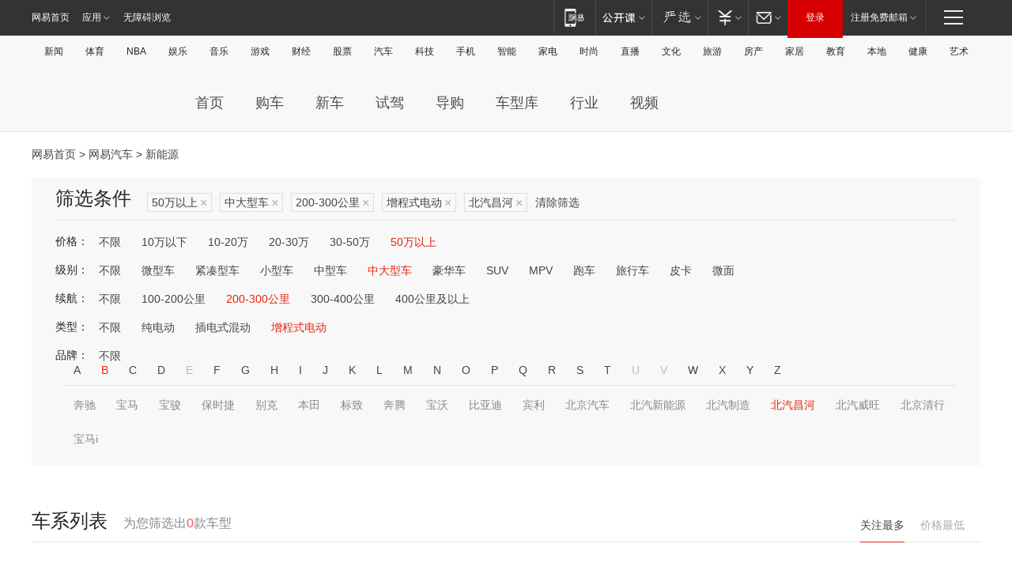

--- FILE ---
content_type: text/html;charset=GBK
request_url: http://product.auto.163.com/search_energy/brandName=1675@duration=200-300@energy=zcse@price=above50@type=large/
body_size: 14184
content:
<!DOCTYPE HTML>
<!--[if IE 6 ]> <html id="ne_wrap" class="ne_ua_ie6 ne_ua_ielte8"> <![endif]-->
<!--[if IE 7 ]> <html id="ne_wrap" class="ne_ua_ie7 ne_ua_ielte8"> <![endif]-->
<!--[if IE 8 ]> <html id="ne_wrap" class="ne_ua_ie8 ne_ua_ielte8"> <![endif]-->
<!--[if IE 9 ]> <html id="ne_wrap" class="ne_ua_ie9"> <![endif]-->
<!--[if (gte IE 10)|!(IE)]><!--> <html id="ne_wrap"> <!--<![endif]-->
<head>
    <meta charset="gbk">
    <title>新能源_网易汽车</title>
    <link rel="dns-prefetch" href="//static.ws.126.net">
    <meta name="keywords" content="汽车,汽车网,买车,购车,评测,导购,报价,对比,口碑,汽车报价,国产汽车,大众汽车,丰田汽车,本田汽车,日产汽车," />
    <meta name="description" content="网易汽车_易乐车生活:为您提供最新最全汽车导购,汽车报价,汽车图片,汽车行情,汽车试驾,汽车评测,是服务于购车人群的汽车资讯门户" />
    <script>!function(){window.isNs9=document.documentElement.className.indexOf('ns9')!=-1,nsClsName=' ns12';if(isNs9){return};if(/\?narrow/.test(location.search)||screen.width/10<128&&document.documentElement.clientWidth==screen.width){isNs9=true;nsClsName=' ns9';}document.documentElement.className+=nsClsName;}()</script>
<link href="https://static.ws.126.net/163/f2e/auto/auto.base.2021.css?v7" rel="stylesheet" />
<script src="//static.ws.126.net/163/frontend/libs/antanalysis.min.js"></script>
<script src="//static.ws.126.net/163/frontend/antnest/NTM-3LSDEVVJ-1.js" async="async"></script>
<script src="//static.ws.126.net/f2e/lib/js/ne.js"></script>
<script src="//static.ws.126.net/cnews/js/ntes_jslib_1.x.js" charset="gb2312"></script>
<link href="//static.ws.126.net/163/f2e/auto/product_pc/elec_search//static/css/elec_search.css?ipzgcq" rel="stylesheet"/>
</head>
<body>
<!-- 公共黑色顶部 -->
<!-- /special/ntes_common_model/nte_commonnav2019.html -->



<link rel="stylesheet" href="https://static.ws.126.net/163/f2e/commonnav2019/css/commonnav_headcss-fad753559b.css"/>
<!-- urs -->
<script _keep="true" src="https://urswebzj.nosdn.127.net/webzj_cdn101/message.js" type="text/javascript"></script>
<div class="ntes_nav_wrap" id="js_N_NTES_wrap">
  <div class="ntes-nav" id="js_N_nav">
    <div class="ntes-nav-main clearfix">
            <div class="c-fl" id="js_N_nav_left">
        <a class="ntes-nav-index-title ntes-nav-entry-wide c-fl" href="https://www.163.com/" title="网易首页">网易首页</a>
        <!-- 应用 -->
        <div class="js_N_navSelect ntes-nav-select ntes-nav-select-wide ntes-nav-app  c-fl">
          <a href="https://www.163.com/#f=topnav" class="ntes-nav-select-title ntes-nav-entry-bgblack JS_NTES_LOG_FE">应用
            <em class="ntes-nav-select-arr"></em>
          </a>
          <div class="ntes-nav-select-pop">
            <ul class="ntes-nav-select-list clearfix">
              <li>
                <a href="https://m.163.com/newsapp/#f=topnav">
                  <span>
                    <em class="ntes-nav-app-newsapp">网易新闻</em>
                  </span>
                </a>
              </li>
              <li>
                <a href="https://open.163.com/#f=topnav">
                  <span>
                    <em class="ntes-nav-app-open">网易公开课</em>
                  </span>
                </a>
              </li>
              <li>
                <a href="https://daxue.163.com/offline/download.html">
                  <span>
                    <em class="ntes-nav-app-gaokaozhiyuan">网易高考智愿</em>
                  </span>
                </a>
              </li>
              <li>
                <a href="https://hongcai.163.com/?from=pcsy-button">
                  <span>
                    <em class="ntes-nav-app-hongcai">网易红彩</em>
                  </span>
                </a>
              </li>
              <li>
                <a href="https://u.163.com/aosoutbdbd8">
                  <span>
                    <em class="ntes-nav-app-yanxuan">网易严选</em>
                  </span>
                </a>
              </li>
              <li>
                <a href="https://mail.163.com/client/dl.html?from=mail46">
                  <span>
                    <em class="ntes-nav-app-mail">邮箱大师</em>
                  </span>
                </a>
              </li>
              <li class="last">
                <a href="https://study.163.com/client/download.htm?from=163app&utm_source=163.com&utm_medium=web_app&utm_campaign=business">
                  <span>
                    <em class="ntes-nav-app-study">网易云课堂</em>
                  </span>
                </a>
              </li>
            </ul>
          </div>
        </div>
      </div>
      <div class="c-fr">
        <!-- 片段开始 -->
        <div class="ntes-nav-quick-navigation">
          <a rel="noreferrer"class="ntes-nav-quick-navigation-btn" id="js_N_ntes_nav_quick_navigation_btn" target="_self">
            <em>快速导航
              <span class="menu1"></span>
              <span class="menu2"></span>
              <span class="menu3"></span>
            </em>
          </a>
          <div class="ntes-quicknav-pop" id="js_N_ntes_quicknav_pop">
            <div class="ntes-quicknav-list">
              <div class="ntes-quicknav-content">
                <ul class="ntes-quicknav-column ntes-quicknav-column-1">
                  <li>
                    <h3>
                      <a href="https://news.163.com">新闻</a>
                    </h3>
                  </li>
                  <li>
                    <a href="https://news.163.com/domestic">国内</a>
                  </li>
                  <li>
                    <a href="https://news.163.com/world">国际</a>
                  </li>
                  <li>
                    <a href="https://view.163.com">评论</a>
                  </li>
                  <li>
                    <a href="https://war.163.com">军事</a>
                  </li>
                  <li>
                    <a href="https://news.163.com/special/wangsansanhome/">王三三</a>
                  </li>
                </ul>
                <ul class="ntes-quicknav-column ntes-quicknav-column-2">
                  <li>
                    <h3>
                      <a href="https://sports.163.com">体育</a>
                    </h3>
                  </li>
                  <li>
                    <a href="https://sports.163.com/nba">NBA</a>
                  </li>
                  <li>
                    <a href="https://sports.163.com/cba">CBA</a>
                  </li>
                  <li>
                    <a href="https://sports.163.com/allsports">综合</a>
                  </li>
                  <li>
                    <a href="https://sports.163.com/zc">中超</a>
                  </li>
                  <li>
                    <a href="https://sports.163.com/world">国际足球</a>
                  </li>
                  <li>
                    <a href="https://sports.163.com/yc">英超</a>
                  </li>
                  <li>
                    <a href="https://sports.163.com/xj">西甲</a>
                  </li>
                  <li>
                    <a href="https://sports.163.com/yj">意甲</a>
                  </li>
                </ul>
                <ul class="ntes-quicknav-column ntes-quicknav-column-3">
                  <li>
                    <h3>
                      <a href="https://ent.163.com">娱乐</a>
                    </h3>
                  </li>
                  <li>
                    <a href="https://ent.163.com/star">明星</a>
                  </li>
                  <li>
                    <a href="https://ent.163.com/photo">图片</a>
                  </li>
                  <li>
                    <a href="https://ent.163.com/movie">电影</a>
                  </li>
                  <li>
                    <a href="https://ent.163.com/tv">电视</a>
                  </li>
                  <li>
                    <a href="https://ent.163.com/music">音乐</a>
                  </li>
                  <li>
                    <a href="https://ent.163.com/special/gsbjb/">稿事编辑部</a>
                  </li>
                  <li>
                    <a href="https://ent.163.com/special/focus_ent/">娱乐FOCUS</a>
                  </li>
                </ul>
                <ul class="ntes-quicknav-column ntes-quicknav-column-4">
                  <li>
                    <h3>
                      <a href="https://money.163.com">财经</a>
                    </h3>
                  </li>
                  <li>
                    <a href="https://money.163.com/stock">股票</a>
                  </li>
                  <li>
                    <a href="http://quotes.money.163.com/stock">行情</a>
                  </li>
                  <li>
                    <a href="https://money.163.com/ipo">新股</a>
                  </li>
                  <li>
                    <a href="https://money.163.com/finance">金融</a>
                  </li>
                  <li>
                    <a href="https://money.163.com/fund">基金</a>
                  </li>
                  <li>
                    <a href="https://biz.163.com">商业</a>
                  </li>
                  <li>
                    <a href="https://money.163.com/licai">理财</a>
                  </li>
                </ul>
                <ul class="ntes-quicknav-column ntes-quicknav-column-5">
                  <li>
                    <h3>
                      <a href="https://auto.163.com">汽车</a>
                    </h3>
                  </li>
                  <li>
                    <a href="https://auto.163.com/buy">购车</a>
                  </li>
                  <li>
                    <a href="https://auto.163.com/depreciate">行情</a>
                  </li>
                  <li>
                    <a href="http://product.auto.163.com">车型库</a>
                  </li>
                  <li>
                    <a href="https://auto.163.com/elec">新能源</a>
                  </li>
                  <li>
                    <a href="https://auto.163.com/news">行业</a>
                  </li>
                </ul>
                <ul class="ntes-quicknav-column ntes-quicknav-column-6">
                  <li>
                    <h3>
                      <a href="https://tech.163.com">科技</a>
                    </h3>
                  </li>
                  <li>
                    <a href="https://tech.163.com/telecom/">通信</a>
                  </li>
                  <li>
                    <a href="https://tech.163.com/it">IT</a>
                  </li>
                  <li>
                    <a href="https://tech.163.com/internet">互联网</a>
                  </li>
                  <li>
                    <a href="https://tech.163.com/special/chzt">特别策划</a>
                  </li>
                  <li>
                    <a href="https://tech.163.com/smart/">网易智能</a>
                  </li>
                  <li>
                    <a href="https://hea.163.com/">家电</a>
                  </li>
                </ul>
                <ul class="ntes-quicknav-column ntes-quicknav-column-7">
                  <li>
                    <h3>
                      <a href="https://fashion.163.com">时尚</a>
                    </h3>
                  </li>
                  <li>
                    <a href="https://baby.163.com">亲子</a>
                  </li>
                  <li>
                    <a href="https://fashion.163.com/art">艺术</a>
                  </li>
                </ul>
                <ul class="ntes-quicknav-column ntes-quicknav-column-8">
                  <li>
                    <h3>
                      <a href="https://mobile.163.com">手机</a>
                      <span>/</span>
                      <a href="https://digi.163.com/">数码</a>
                    </h3>
                  </li>
                  <li>
                    <a href="https://tech.163.com/special/ydhlw">移动互联网</a>
                  </li>
                  <li>
                    <a href="https://mobile.163.com/special/jqkj_list/">惊奇科技</a>
                  </li>
                  <li>
                    <a href="https://mobile.163.com/special/cpshi_list/">易评机</a>
                  </li>
                </ul>
                <ul class="ntes-quicknav-column ntes-quicknav-column-9">
                  <li>
                    <h3>
                      <a href="https://house.163.com">房产</a>
                      <span>/</span>
                      <a href="https://home.163.com">家居</a>
                    </h3>
                  </li>
                  <li>
                    <a href="https://bj.house.163.com">北京房产</a>
                  </li>
                  <li>
                    <a href="https://sh.house.163.com">上海房产</a>
                  </li>
                  <li>
                    <a href="https://gz.house.163.com">广州房产</a>
                  </li>
                  <li>
                    <a href="https://house.163.com/city">全部分站</a>
                  </li>
                  <li>
                    <a href="https://xf.house.163.com">楼盘库</a>
                  </li>
                  <li>
                    <a href="https://home.163.com/jiaju/">家具</a>
                  </li>
                  <li>
                    <a href="https://home.163.com/weiyu/">卫浴</a>
                  </li>
                </ul>
                <ul class="ntes-quicknav-column ntes-quicknav-column-10">
                  <li>
                    <h3>
                      <a href="https://travel.163.com">旅游</a>
                    </h3>
                  </li>
                  <li>
                    <a href="https://travel.163.com/outdoor">自驾露营</a>
                  </li>
                  <li>
                    <a href="https://travel.163.com/food">美食</a>
                  </li>
                </ul>
                <ul class="ntes-quicknav-column ntes-quicknav-column-11">
                  <li>
                    <h3>
                      <a href="https://edu.163.com">教育</a>
                    </h3>
                  </li>
                  <li>
                    <a href="https://edu.163.com/yimin">移民</a>
                  </li>
                  <li>
                    <a href="https://edu.163.com/liuxue">留学</a>
                  </li>
                  <li>
                    <a href="https://edu.163.com/en">外语</a>
                  </li>
                  <li>
                    <a href="https://edu.163.com/gaokao">高考</a>
                  </li>
                </ul>
                <div class="ntes-nav-sitemap">
                  <a href="https://sitemap.163.com/">
                    <i></i>查看网易地图</a>
                </div>
              </div>
            </div>
          </div>
        </div>
        <div class="c-fr">
          <div class="c-fl" id="js_N_navLoginBefore">
            <div id="js_N_navHighlight" class="js_loginframe ntes-nav-login ntes-nav-login-normal">
              <a href="https://reg.163.com/" class="ntes-nav-login-title" id="js_N_nav_login_title">登录</a>
              <div class="ntes-nav-loginframe-pop" id="js_N_login_wrap">
                <!--加载登陆组件-->
              </div>
            </div>
            <div class="js_N_navSelect ntes-nav-select ntes-nav-select-wide  JS_NTES_LOG_FE c-fl">
              <a class="ntes-nav-select-title ntes-nav-select-title-register" href="https://mail.163.com/register/index.htm?from=163navi&regPage=163">注册免费邮箱
                <em class="ntes-nav-select-arr"></em>
              </a>
              <div class="ntes-nav-select-pop">
                <ul class="ntes-nav-select-list clearfix" style="width:210px;">
                  <li>
                    <a href="https://reg1.vip.163.com/newReg1/reg?from=new_topnav&utm_source=new_topnav">
                      <span style="width:190px;">注册VIP邮箱（特权邮箱，付费）</span>
                    </a>
                  </li>
                  <li class="last JS_NTES_LOG_FE">
                    <a href="https://mail.163.com/client/dl.html?from=mail46">
                      <span style="width:190px;">免费下载网易官方手机邮箱应用</span>
                    </a>
                  </li>
                </ul>
              </div>
            </div>
          </div>
          <div class="c-fl" id="js_N_navLoginAfter" style="display:none">
            <div id="js_N_logined_warp" class="js_N_navSelect ntes-nav-select ntes-nav-logined JS_NTES_LOG_FE">
              <a class="ntes-nav-select-title ntes-nav-logined-userinfo">
                <span id="js_N_navUsername" class="ntes-nav-logined-username"></span>
                <em class="ntes-nav-select-arr"></em>
              </a>
              <div id="js_login_suggest_wrap" class="ntes-nav-select-pop">
                <ul id="js_logined_suggest" class="ntes-nav-select-list clearfix"></ul>
              </div>
            </div>
            <a class="ntes-nav-entry-wide c-fl" target="_self" id="js_N_navLogout">安全退出</a>
          </div>
        </div>
        <ul class="ntes-nav-inside">
          <li>
            <div class="js_N_navSelect ntes-nav-select c-fl">
              <a href="https://www.163.com/newsapp/#f=163nav" class="ntes-nav-mobile-title ntes-nav-entry-bgblack">
                <em class="ntes-nav-entry-mobile">移动端</em>
              </a>
              <div class="qrcode-img">
                <a href="https://www.163.com/newsapp/#f=163nav">
                  <img src="//static.ws.126.net/f2e/include/common_nav/images/topapp.jpg">
                </a>
              </div>
            </div>
          </li>
          <li>
            <div class="js_N_navSelect ntes-nav-select c-fl">
              <a id="js_love_url" href="https://open.163.com/#ftopnav0" class="ntes-nav-select-title ntes-nav-select-title-huatian ntes-nav-entry-bgblack">
                <em class="ntes-nav-entry-huatian">网易公开课</em>
                <em class="ntes-nav-select-arr"></em>
                <span class="ntes-nav-msg">
                  <em class="ntes-nav-msg-num"></em>
                </span>
              </a>
              <div class="ntes-nav-select-pop ntes-nav-select-pop-huatian">
                <ul class="ntes-nav-select-list clearfix">
                  <li>
                    <a href="https://open.163.com/ted/#ftopnav1">
                      <span>TED</span>
                    </a>
                  </li>
                  <li>
                    <a href="https://open.163.com/cuvocw/#ftopnav2">
                      <span>中国大学视频公开课</span>
                    </a>
                  </li>
                  <li>
                    <a href="https://open.163.com/ocw/#ftopnav3">
                      <span>国际名校公开课</span>
                    </a>
                  </li>
                  <li>
                    <a href="https://open.163.com/appreciation/#ftopnav4">
                      <span>赏课·纪录片</span>
                    </a>
                  </li>
                  <li>
                    <a href="https://vip.open.163.com/#ftopnav5">
                      <span>付费精品课程</span>
                    </a>
                  </li>
                  <li>
                    <a href="https://open.163.com/special/School/beida.html#ftopnav6">
                      <span>北京大学公开课</span>
                    </a>
                  </li>
                  <li class="last">
                    <a href="https://open.163.com/newview/movie/courseintro?newurl=ME7HSJR07#ftopnav7">
                      <span>英语课程学习</span>
                    </a>
                  </li>
                </ul>
              </div>
            </div>
          </li>
          <li>
            <div class="js_N_navSelect ntes-nav-select c-fl">
              <a id="js_lofter_icon_url" href="https://you.163.com/?from=web_fc_menhu_xinrukou_1" class="ntes-nav-select-title ntes-nav-select-title-lofter ntes-nav-entry-bgblack">
                <em class="ntes-nav-entry-lofter">网易严选</em>
                <em class="ntes-nav-select-arr"></em>
                <span class="ntes-nav-msg" id="js_N_navLofterMsg">
                  <em class="ntes-nav-msg-num"></em>
                </span>
              </a>
              <div class="ntes-nav-select-pop ntes-nav-select-pop-lofter">
                <ul id="js_lofter_pop_url" class="ntes-nav-select-list clearfix">
                  <li>
                    <a href="https://act.you.163.com/act/pub/ABuyLQKNmKmK.html?from=out_ynzy_xinrukou_2">
                      <span>新人特价</span>
                    </a>
                  </li>
                  <li>
                    <a href="https://you.163.com/topic/v1/pub/Pew1KBH9Au.html?from=out_ynzy_xinrukou_3">
                      <span>9.9专区</span>
                    </a>
                  </li>
                  <li>
                    <a href="https://you.163.com/item/newItemRank?from=out_ynzy_xinrukou_4">
                      <span>新品热卖</span>
                    </a>
                  </li>
                  <li>
                    <a href="https://you.163.com/item/recommend?from=out_ynzy_xinrukou_5">
                      <span>人气好物</span>
                    </a>
                  </li>
                  <li>
                    <a href="https://you.163.com/item/list?categoryId=1005000&from=out_ynzy_xinrukou_7">
                      <span>居家生活</span>
                    </a>
                  </li>
                  <li>
                    <a href="https://you.163.com/item/list?categoryId=1010000&from=out_ynzy_xinrukou_8">
                      <span>服饰鞋包</span>
                    </a>
                  </li>
                  <li>
                    <a href="https://you.163.com/item/list?categoryId=1011000&from=out_ynzy_xinrukou_9">
                      <span>母婴亲子</span>
                    </a>
                  </li>
                  <li class="last">
                    <a href="https://you.163.com/item/list?categoryId=1005002&from=out_ynzy_xinrukou_10">
                      <span>美食酒水</span>
                    </a>
                  </li>
                </ul>
              </div>
            </div>
          </li>
          <li>
            <div class="js_N_navSelect ntes-nav-select c-fl">
              <a href="https://ecard.163.com/" class="ntes-nav-select-title
        ntes-nav-select-title-money ntes-nav-entry-bgblack">
                <em class="ntes-nav-entry-money">支付</em>
                <em class="ntes-nav-select-arr"></em>
              </a>
              <div class="ntes-nav-select-pop ntes-nav-select-pop-temp">
                <ul class="ntes-nav-select-list clearfix">
                  <li>
                    <a href="https://ecard.163.com/#f=topnav">
                      <span>一卡通充值</span>
                    </a>
                  </li>
                  <li>
                    <a href="https://ecard.163.com/script/index#f=topnav">
                      <span>一卡通购买</span>
                    </a>
                  </li>
                  <li>
                    <a href="https://epay.163.com/">
                      <span>我的网易支付</span>
                    </a>
                  </li>
                  <li>
                    <a href="https://3c.163.com/?from=wangyimenhu16">
                      <span>网易智造</span>
                    </a>
                  </li>
                  <li class="last">
                    <a href="https://globalpay.163.com/home">
                      <span>网易跨境支付</span>
                    </a>
                  </li>
                </ul>
              </div>
            </div>
          </li>
          <li>
            <div class="js_N_navSelect ntes-nav-select c-fl">
              <a id="js_mail_url" rel="noreferrer"class="ntes-nav-select-title
        ntes-nav-select-title-mail ntes-nav-entry-bgblack">
                <em class="ntes-nav-entry-mail">邮箱</em>
                <em class="ntes-nav-select-arr"></em>
                <span class="ntes-nav-msg" id="js_N_navMailMsg">
                  <em class="ntes-nav-msg-num" id="js_N_navMailMsgNum"></em>
                </span>
              </a>
              <div class="ntes-nav-select-pop ntes-nav-select-pop-mail">
                <ul class="ntes-nav-select-list clearfix">
                  <li>
                    <a href="https://email.163.com/#f=topnav">
                      <span>免费邮箱</span>
                    </a>
                  </li>
                  <li>
                    <a href="https://vipmail.163.com/#f=topnav">
                      <span>VIP邮箱</span>
                    </a>
                  </li>
                  <li>
                    <a href="https://qiye.163.com/?from=NetEase163top">
                      <span>企业邮箱</span>
                    </a>
                  </li>
                  <li>
                    <a href="https://mail.163.com/register/index.htm?from=ntes_nav&regPage=163">
                      <span>免费注册</span>
                    </a>
                  </li>
                  <li class="last">
                    <a href="https://mail.163.com/dashi/dlpro.html?from=mail46">
                      <span>客户端下载</span>
                    </a>
                  </li>
                </ul>
              </div>
            </div>
          </li>
        </ul>
      </div>
    </div>
  </div>
</div>
<script src="https://static.ws.126.net/163/f2e/commonnav2019/js/commonnav_headjs-d6073b0f5a.js"></script>


<div class="auto_header">
	<div class="container">
		<!-- 公共二级导航 -->
		<!-- /special/ntes_common_model/site_subnav2019.html -->

<div class="N-nav-channel JS_NTES_LOG_FE" data-module-name="xwwzy_11_headdaohang">
    <a class="first" href="https://news.163.com/">新闻</a><a href="https://sports.163.com/">体育</a><a href="https://sports.163.com/nba/">NBA</a><a href="https://ent.163.com/">娱乐</a><a href="https://ent.163.com/music/">音乐</a><a href="https://tech.163.com/game/">游戏</a><a href="https://money.163.com/">财经</a><a href="https://money.163.com/stock/">股票</a><a id="_link_auto" href="https://auto.163.com/">汽车</a><a href="https://tech.163.com/">科技</a><a href="https://mobile.163.com/">手机</a><a href="https://tech.163.com/smart/">智能</a><a href="https://hea.163.com/">家电</a><a href="https://fashion.163.com/">时尚</a><a href="https://v.163.com/">直播</a><a href="https://culture.163.com/">文化</a><a href="https://travel.163.com/">旅游</a><a id="houseUrl" href="https://house.163.com/">房产</a><a href="https://home.163.com/" id="homeUrl">家居</a><a href="https://edu.163.com/">教育</a><a id="_link_game" href="https://news.163.com/">本地</a><a href="https://jiankang.163.com/">健康</a><a class="last" href="https://art.163.com/">艺术</a>
</div>
<!-- 游戏替换为本地，并定向 0310-->
<!-- 配置定向城市 -->
<script type="text/javascript" _keep="true">
var HouseNavBendiTxt = {
    "province": [
        {
            "name": "北京市",
            "shortName": "北京",
            "url":"https://bj.news.163.com/"
        },
        {
            "name": "上海市",
            "shortName": "上海",
            "url":"https://sh.news.163.com/"
        },
        {
            "name": "天津市",
            "shortName": "天津",
            "url":"https://tj.news.163.com/"
        },
        {
            "name": "广东省",
            "shortName": "广东",
            "url":"https://gd.news.163.com/"
        },
        {
            "name": "江苏省",
            "shortName": "江苏",
            "url":"https://js.news.163.com/"
        },
        {
            "name": "浙江省",
            "shortName": "浙江",
            "url":"https://zj.news.163.com/"
        },
        {
            "name": "四川省",
            "shortName": "四川",
            "url":"https://sc.news.163.com/"
        },
        {
            "name": "黑龙江省",
            "shortName": "黑龙江",
            "url":"https://hlj.news.163.com/"
        },
        {
            "name": "吉林省",
            "shortName": "吉林",
            "url":"https://jl.news.163.com/"
        },
        {
            "name": "辽宁省",
            "shortName": "辽宁",
            "url":"https://liaoning.news.163.com/"
        },
        {
            "name": "内蒙古自治区",
            "shortName": "内蒙古",
            "url":"https://hhht.news.163.com/"
        },
        {
            "name": "河北省",
            "shortName": "河北",
            "url":"https://hebei.news.163.com/"
        },
        {
            "name": "河南省",
            "shortName": "河南",
            "url":"https://henan.163.com/"
        },
        {
            "name": "山东省",
            "shortName": "山东",
            "url":"https://sd.news.163.com/"
        },
        {
            "name": "陕西省",
            "shortName": "陕西",
            "url":"https://shanxi.news.163.com/"
        },
        {
            "name": "甘肃省",
            "shortName": "甘肃",
            "url":"https://gs.news.163.com/"
        },
        {
            "name": "宁夏回族自治区",
            "shortName": "宁夏",
            "url":"https://ningxia.news.163.com/"
        },
        {
            "name": "新疆维吾尔自治区",
            "shortName": "新疆",
            "url":"https://xj.news.163.com/"
        },
        {
            "name": "安徽省",
            "shortName": "安徽",
            "url":"https://ah.news.163.com/"
        },
        {
            "name": "福建省",
            "shortName": "福建",
            "url":"https://fj.news.163.com/"
        },
        {
            "name": "广西壮族自治区",
            "shortName": "广西",
            "url":"https://gx.news.163.com/"
        },
        {
            "name": "重庆市",
            "shortName": "重庆",
            "url":"https://chongqing.163.com/"
        },
        {
            "name": "湖北省",
            "shortName": "湖北",
            "url":"https://hb.news.163.com/"
        },
        {
            "name": "江西省",
            "shortName": "江西",
            "url":"https://jx.news.163.com/"
        },
        {
            "name": "海南省",
            "shortName": "海南",
            "url":"https://hn.news.163.com/"
        },
        {
            "name": "贵州省",
            "shortName": "贵州",
            "url":"https://gz.news.163.com/"
        },
        {
            "name": "云南省",
            "shortName": "云南",
            "url":"https://yn.news.163.com/"
        },
        {
            "name": "山西省",
            "shortName": "山西",
            "url":"https://sx.news.163.com"
        },
        {
            "name": "西藏自治区",
            "shortName": "北京",
            "url":"https://bj.news.163.com/"
        },
        {
            "name": "香港特别行政区",
            "shortName": "广东",
            "url":"https://gd.news.163.com/"
        },
        {
            "name": "澳门特别行政区",
            "shortName": "广东",
            "url":"https://gd.news.163.com/"
        },
        {
            "name": "台湾省",
            "shortName": "广东",
            "url":"https://gd.news.163.com/"
        },
        {
            "name": "天津市",
            "shortName": "北京",
            "url":"https://bj.news.163.com/"
        },
        {
            "name": "青海省",
            "shortName": "北京",
            "url":"https://bj.news.163.com/"
        }
    ],
    "city": [
        {
            "name": "大连市",
            "shortName": "大连",
            "url":"https://dl.news.163.com"
        },
        {
            "name": "青岛市",
            "shortName": "青岛",
            "url":"https://qingdao.news.163.com"
        },
        {
            "name": "宁波市",
            "shortName": "宁波",
            "url":"https://zj.news.163.com/ningbo/"
        },
        {
            "name": "厦门市",
            "shortName": "厦门",
            "url":"https://xiamen.news.163.com"
        },
        {
            "name": "深圳市",
            "shortName": "深圳",
            "url":"https://shenzhen.news.163.com/"
        }
    ],
    "defalt": {
            "name": "",
            "shortName": "本地",
            "url":"https://news.163.com/"
        }
};
</script>
<script type="text/javascript" _keep="true">
            (function(){
                //本地设置定向省份
                function setBendiName(){
                    var js_nav_bendi = document.getElementById("_link_game");
                    var cityname = "";
                    var cityurl = "";
                    var _loc = window.localAddress;
                    if(!js_nav_bendi)
                        return;
                    if(HouseNavBendiTxt.city && _loc){
                        var citylist = HouseNavBendiTxt.city;
                        var localcity = _loc.city;
                        for(var i=0;i<citylist.length;i++){
                            if(citylist[i].name.indexOf(localcity) != -1){
                                cityname = citylist[i].shortName;
                                cityurl = citylist[i].url;
                                break;
                            }
                        }
                    }
                    if(cityname == "" && cityurl == "" && HouseNavBendiTxt.province && _loc){
                        var provincelist = HouseNavBendiTxt.province;
                        var localprovince = _loc.province;
                        for(var i=0;i<provincelist.length;i++){
                            if(provincelist[i].name.indexOf(localprovince) != -1){
                                cityname = provincelist[i].shortName;
                                cityurl = provincelist[i].url;
                                break;
                            }
                        }
                    }
                    if(js_nav_bendi && cityname != "" && cityurl != ""){
                        js_nav_bendi.innerHTML = cityname;
                        js_nav_bendi.href = cityurl;
                    }
                    if(js_nav_bendi && cityname == "" && cityurl == ""){
                        js_nav_bendi.innerHTML = "本地";
                        js_nav_bendi.href = "https://news.163.com";
                    }
                }
                
                if(window.HouseNavBendiTxt && window.NTESCommonNavigator){
                    var utils = NTESCommonNavigator.utils;
                    utils.jsonp("https://ipservice.ws.126.net/locate/api/getLocByIp", {}, function(res){
                        if(res && res.result){
                            window.localAddress = res.result;
                            setBendiName();
                        }
                    });
                }
            })();
        </script>

		<!-- LOGO、搜索 -->
		<!-- <div class="auto-channel clearfix">
			<div class="auto_logo">
				<a href="https://auto.163.com/" title="网易汽车">网易汽车</a>
			</div> -->
			<!--include virtual="/auto_pc_common/auto_search.html" -->
		<!-- </div> -->

		<!-- 频道导航 -->
		<script>var currentNav = '新能源';</script>
		<!-- /special/sp/2016channel_menu.html -->

<div class="auto-nav">
  <div class="auto-logo"><img src="https://fps-pro.ws.126.net/fps-pro/frontends/auto_index_2025/index/images/auto_logo.png" alt="" /></div>
  <ul class="auto-nav-list">
    <li class="nav-item "><a href="https://auto.163.com/">首页</a></li>
    <li class="nav-item "><a href="https://auto.163.com/buy">购车</a></li>
    <li class="nav-item "><a href="https://auto.163.com/newcar">新车</a></li>
    <li class="nav-item "><a href="https://auto.163.com/test">试驾</a></li>
    <li class="nav-item "><a href="https://auto.163.com/guide">导购</a></li>
    <li class="nav-item "><a href="https://product.auto.163.com/#DQ2001">车型库</a></li>
    <li class="nav-item "><a href="https://auto.163.com/news">行业</a></li>
    <li class="nav-item "><a href="https://auto.163.com/video">视频</a></li>
  </ul>
</div>
<style>
  .auto-nav {
    width: 1200px;
    height: 36px;
    margin: 26px auto 18px auto;
  }
  .auto-nav .auto-logo {
    float: left;
    width: 167px;
    height: 36px;
  }
  .auto-nav .auto-logo img {
    background: transparent;
    width: 100%;
    height: 100%;
  }
  .auto-nav .auto-nav-list {
    float: left;
    margin-left: 20px;
  }
  .auto-nav .auto-nav-list .nav-item {
    float: left;
  }
  .auto-nav .auto-nav-list .nav-item a {
    display: block;
    padding: 0 20px;
    font-size: 18px;
    line-height: 36px;
    font-weight: 400;
    color: #4e4e4e;
	text-decoration: none;
  }
  .auto-nav .auto-nav-list .nav-item:hover a {
    background-color: #eee;
  }
  .auto-nav .auto-nav-list .nav-item.active a {
    color: #e10000;
  }
  .auto-nav .auto-nav-list .nav-item a.active {
    color: #e10000;
  }
</style>

<script>
	(function($){
		if($==undefined) return;
		var curNav = window['currentNav'];
		var tagA = $('.auto-nav .nav-item a');

		for (var i = 0; i < tagA.length; i++) {
			if(tagA[i].hostname=='auto.163.com') continue;
			if(curNav){
				if(tagA[i].innerHTML==curNav){
					$(tagA[i]).addClass('active');
					break;
				}
				continue;
			}
			if(tagA[i].hostname==location.hostname && location.pathname.indexOf(tagA[i].pathname)!=-1){
				$(tagA[i]).addClass('active');
				break;
			}
		}
	})(window['jQuery']||window['NE']);
</script>
	</div>
</div>

<div class="container clearfix">
    <!--  -->

    <!-- 面包屑 -->
    <div class="auto-cur-location">
        <a href="https://www.163.com/" title="网易首页">网易首页</a> &gt;
        <a href="https://auto.163.com/" title="网易汽车">网易汽车</a> &gt; 新能源
    </div>

    <!-- 筛选条件 -->
	<div class="search-box">
    <div class="hd">
        <p class="c-t">筛选条件</p>
        <div class="c-tag">
            <dl>
                                 <dd class="clearfix">                      
                                                    <a href="/search_energy/brandName=1675@duration=200-300@energy=zcse@type=large/">50万以上<span>×</span></a>
                                                    <a href="/search_energy/brandName=1675@duration=200-300@energy=zcse@price=above50/">中大型车<span>×</span></a>
                                                    <a href="/search_energy/brandName=1675@energy=zcse@price=above50@type=large/">200-300公里<span>×</span></a>
                                                    <a href="/search_energy/brandName=1675@duration=200-300@price=above50@type=large/">增程式电动<span>×</span></a>
                                                    <a href="/search_energy/duration=200-300@energy=zcse@price=above50@type=large/">北汽昌河<span>×</span></a>
                                                <a class="empty" href="/search_energy/">清除筛选</a>
                 </dd>
                            </dl>
        </div>

        
    </div>

    <!-- 列表 -->
    <div class="bd j-search-bd">
        <input type="hidden" value="above50" id="j-search-price">
        <input type="hidden" value="large" id="j-search-type">
        <input type="hidden" value="200-300" id="j-search-duration">        
        <input type="hidden" value="zcse" id="j-search-energy">
        <input type="hidden" value="1675" id="j-search-brandName">
                        <dl>
            <dt>价格：</dt>
            <dd class="clearfix">            	
                            <a href="/search_energy/brandName=1675@duration=200-300@energy=zcse@type=large/" >不限</a>
                            <a href="/search_energy/brandName=1675@duration=200-300@energy=zcse@price=below10@type=large/" >10万以下</a>
                            <a href="/search_energy/brandName=1675@duration=200-300@energy=zcse@price=10-20@type=large/" >10-20万</a>
                            <a href="/search_energy/brandName=1675@duration=200-300@energy=zcse@price=20-30@type=large/" >20-30万</a>
                            <a href="/search_energy/brandName=1675@duration=200-300@energy=zcse@price=30-50@type=large/" >30-50万</a>
                            <a href="/search_energy/brandName=1675@duration=200-300@energy=zcse@price=above50@type=large/" class="active">50万以上</a>
                        </dd>
        </dl>
                              <dl>
            <dt>级别：</dt>
            <dd class="clearfix">            	
                            <a href="/search_energy/brandName=1675@duration=200-300@energy=zcse@price=above50/" >不限</a>
                            <a href="/search_energy/brandName=1675@duration=200-300@energy=zcse@price=above50@type=mini/" >微型车</a>
                            <a href="/search_energy/brandName=1675@duration=200-300@energy=zcse@price=above50@type=compact/" >紧凑型车</a>
                            <a href="/search_energy/brandName=1675@duration=200-300@energy=zcse@price=above50@type=smart/" >小型车</a>
                            <a href="/search_energy/brandName=1675@duration=200-300@energy=zcse@price=above50@type=middle/" >中型车</a>
                            <a href="/search_energy/brandName=1675@duration=200-300@energy=zcse@price=above50@type=large/" class="active">中大型车</a>
                            <a href="/search_energy/brandName=1675@duration=200-300@energy=zcse@price=above50@type=luxury/" >豪华车</a>
                            <a href="/search_energy/brandName=1675@duration=200-300@energy=zcse@price=above50@type=suv/" >SUV</a>
                            <a href="/search_energy/brandName=1675@duration=200-300@energy=zcse@price=above50@type=mpv/" >MPV</a>
                            <a href="/search_energy/brandName=1675@duration=200-300@energy=zcse@price=above50@type=race/" >跑车</a>
                            <a href="/search_energy/brandName=1675@duration=200-300@energy=zcse@price=above50@type=trav/" >旅行车</a>
                            <a href="/search_energy/brandName=1675@duration=200-300@energy=zcse@price=above50@type=pcar/" >皮卡</a>
                            <a href="/search_energy/brandName=1675@duration=200-300@energy=zcse@price=above50@type=mb/" >微面</a>
                        </dd>
        </dl>
                              <dl>
            <dt>续航：</dt>
            <dd class="clearfix">            	
                            <a href="/search_energy/brandName=1675@energy=zcse@price=above50@type=large/" >不限</a>
                            <a href="/search_energy/brandName=1675@duration=100-200@energy=zcse@price=above50@type=large/" >100-200公里</a>
                            <a href="/search_energy/brandName=1675@duration=200-300@energy=zcse@price=above50@type=large/" class="active">200-300公里</a>
                            <a href="/search_energy/brandName=1675@duration=300-400@energy=zcse@price=above50@type=large/" >300-400公里</a>
                            <a href="/search_energy/brandName=1675@duration=above400@energy=zcse@price=above50@type=large/" >400公里及以上</a>
                        </dd>
        </dl>
                              <dl>
            <dt>类型：</dt>
            <dd class="clearfix">            	
                            <a href="/search_energy/brandName=1675@duration=200-300@price=above50@type=large/" >不限</a>
                            <a href="/search_energy/brandName=1675@duration=200-300@energy=electric@price=above50@type=large/" >纯电动</a>
                            <a href="/search_energy/brandName=1675@duration=200-300@energy=plugh@price=above50@type=large/" >插电式混动</a>
                            <a href="/search_energy/brandName=1675@duration=200-300@energy=zcse@price=above50@type=large/" class="active">增程式电动</a>
                        </dd>
        </dl>
                              <dl>
            <dt>品牌：</dt>
            <dd class="clearfix">
            	                <a  href="/search_energy/duration=200-300@energy=zcse@price=above50@type=large/" >不限</a>                
                                <div class="a-list">
                    <div class="btn-letter">
                                        <a id="A" >A</a>
                                        <a id="B"                         class="active"
                    >B</a>
                                        <a id="C" >C</a>
                                        <a id="D" >D</a>
                                        <a id="E"                         class="disable"
                    >E</a>
                                        <a id="F" >F</a>
                                        <a id="G" >G</a>
                                        <a id="H" >H</a>
                                        <a id="I" >I</a>
                                        <a id="J" >J</a>
                                        <a id="K" >K</a>
                                        <a id="L" >L</a>
                                        <a id="M" >M</a>
                                        <a id="N" >N</a>
                                        <a id="O" >O</a>
                                        <a id="P" >P</a>
                                        <a id="Q" >Q</a>
                                        <a id="R" >R</a>
                                        <a id="S" >S</a>
                                        <a id="T" >T</a>
                                        <a id="U"                         class="disable"
                    >U</a>
                                        <a id="V"                         class="disable"
                    >V</a>
                                        <a id="W" >W</a>
                                        <a id="X" >X</a>
                                        <a id="Y" >Y</a>
                                        <a id="Z" >Z</a>
                                        </div>                                    
                    <div class="letter-cont">
                                                                        	<div class="item">
                                                                             <a href="/search_energy/brandName=20256@duration=200-300@energy=zcse@price=above50@type=large/" >AITO</a>                             
                                                     <a href="/search_energy/brandName=1685@duration=200-300@energy=zcse@price=above50@type=large/" >奥迪</a>                             
                                                     <a href="/search_energy/brandName=19021@duration=200-300@energy=zcse@price=above50@type=large/" >埃安</a>                             
                                                     <a href="/search_energy/brandName=19106@duration=200-300@energy=zcse@price=above50@type=large/" >爱驰</a>                             
                                                     <a href="/search_energy/brandName=20277@duration=200-300@energy=zcse@price=above50@type=large/" >阿维塔</a>                             
                                                     <a href="/search_energy/brandName=1684@duration=200-300@energy=zcse@price=above50@type=large/" >阿斯顿·马丁</a>                             
                                                     <a href="/search_energy/brandName=18719@duration=200-300@energy=zcse@price=above50@type=large/" >ARCFOX极狐</a>                             
                                                     <a href="/search_energy/brandName=18791@duration=200-300@energy=zcse@price=above50@type=large/" >艾康尼克</a>                             
                                                </div>                         
                                                                        	<div class="item current">
                                                                             <a href="/search_energy/brandName=1694@duration=200-300@energy=zcse@price=above50@type=large/" >奔驰</a>                             
                                                     <a href="/search_energy/brandName=1686@duration=200-300@energy=zcse@price=above50@type=large/" >宝马</a>                             
                                                     <a href="/search_energy/brandName=15231@duration=200-300@energy=zcse@price=above50@type=large/" >宝骏</a>                             
                                                     <a href="/search_energy/brandName=1693@duration=200-300@energy=zcse@price=above50@type=large/" >保时捷</a>                             
                                                     <a href="/search_energy/brandName=1690@duration=200-300@energy=zcse@price=above50@type=large/" >别克</a>                             
                                                     <a href="/search_energy/brandName=1688@duration=200-300@energy=zcse@price=above50@type=large/" >本田</a>                             
                                                     <a href="/search_energy/brandName=1689@duration=200-300@energy=zcse@price=above50@type=large/" >标致</a>                             
                                                     <a href="/search_energy/brandName=1687@duration=200-300@energy=zcse@price=above50@type=large/" >奔腾</a>                             
                                                     <a href="/search_energy/brandName=18326@duration=200-300@energy=zcse@price=above50@type=large/" >宝沃</a>                             
                                                     <a href="/search_energy/brandName=1654@duration=200-300@energy=zcse@price=above50@type=large/" >比亚迪</a>                             
                                                     <a href="/search_energy/brandName=1691@duration=200-300@energy=zcse@price=above50@type=large/" >宾利</a>                             
                                                     <a href="/search_energy/brandName=16890@duration=200-300@energy=zcse@price=above50@type=large/" >北京汽车</a>                             
                                                     <a href="/search_energy/brandName=17951@duration=200-300@energy=zcse@price=above50@type=large/" >北汽新能源</a>                             
                                                     <a href="/search_energy/brandName=10096@duration=200-300@energy=zcse@price=above50@type=large/" >北汽制造</a>                             
                                                     <a href="/search_energy/brandName=1675@duration=200-300@energy=zcse@price=above50@type=large/" class="active">北汽昌河</a>                             
                                                     <a href="/search_energy/brandName=16329@duration=200-300@energy=zcse@price=above50@type=large/" >北汽威旺</a>                             
                                                     <a href="/search_energy/brandName=19258@duration=200-300@energy=zcse@price=above50@type=large/" >北京清行</a>                             
                                                     <a href="/search_energy/brandName=16301@duration=200-300@energy=zcse@price=above50@type=large/" >宝马i</a>                             
                                                </div>                         
                                                                        	<div class="item">
                                                                             <a href="/search_energy/brandName=1653@duration=200-300@energy=zcse@price=above50@type=large/" >长城</a>                             
                                                     <a href="/search_energy/brandName=1695@duration=200-300@energy=zcse@price=above50@type=large/" >长安</a>                             
                                                     <a href="/search_energy/brandName=20316@duration=200-300@energy=zcse@price=above50@type=large/" >长安深蓝</a>                             
                                                     <a href="/search_energy/brandName=19620@duration=200-300@energy=zcse@price=above50@type=large/" >长安新能源</a>                             
                                                     <a href="/search_energy/brandName=16159@duration=200-300@energy=zcse@price=above50@type=large/" >长安欧尚</a>                             
                                                     <a href="/search_energy/brandName=18849@duration=200-300@energy=zcse@price=above50@type=large/" >长安凯程</a>                             
                                                     <a href="/search_energy/brandName=20092@duration=200-300@energy=zcse@price=above50@type=large/" >创维汽车</a>                             
                                                     <a href="/search_energy/brandName=18057@duration=200-300@energy=zcse@price=above50@type=large/" >成功</a>                             
                                                     <a href="/search_energy/brandName=20494@duration=200-300@energy=zcse@price=above50@type=large/" >长安启源</a>                             
                                                </div>                         
                                                                        	<div class="item">
                                                                             <a href="/search_energy/brandName=16658@duration=200-300@energy=zcse@price=above50@type=large/" >DS</a>                             
                                                     <a href="/search_energy/brandName=1698@duration=200-300@energy=zcse@price=above50@type=large/" >大众</a>                             
                                                     <a href="/search_energy/brandName=1662@duration=200-300@energy=zcse@price=above50@type=large/" >东南</a>                             
                                                     <a href="/search_energy/brandName=1700@duration=200-300@energy=zcse@price=above50@type=large/" >东风</a>                             
                                                     <a href="/search_energy/brandName=16019@duration=200-300@energy=zcse@price=above50@type=large/" >东风日产启辰</a>                             
                                                     <a href="/search_energy/brandName=4888@duration=200-300@energy=zcse@price=above50@type=large/" >东风风神</a>                             
                                                     <a href="/search_energy/brandName=16619@duration=200-300@energy=zcse@price=above50@type=large/" >东风风行</a>                             
                                                     <a href="/search_energy/brandName=18490@duration=200-300@energy=zcse@price=above50@type=large/" >东风风光</a>                             
                                                     <a href="/search_energy/brandName=18217@duration=200-300@energy=zcse@price=above50@type=large/" >东风小康</a>                             
                                                     <a href="/search_energy/brandName=19417@duration=200-300@energy=zcse@price=above50@type=large/" >东风富康</a>                             
                                                     <a href="/search_energy/brandName=20311@duration=200-300@energy=zcse@price=above50@type=large/" >东风纳米</a>                             
                                                     <a href="/search_energy/brandName=20034@duration=200-300@energy=zcse@price=above50@type=large/" >大运汽车</a>                             
                                                     <a href="/search_energy/brandName=20166@duration=200-300@energy=zcse@price=above50@type=large/" >电动屋</a>                             
                                                     <a href="/search_energy/brandName=18961@duration=200-300@energy=zcse@price=above50@type=large/" >电咖</a>                             
                                                     <a href="/search_energy/brandName=19378@duration=200-300@energy=zcse@price=above50@type=large/" >大乘汽车</a>                             
                                                     <a href="/search_energy/brandName=20529@duration=200-300@energy=zcse@price=above50@type=large/" >东风奕派</a>                             
                                                </div>                         
                                                                        	<div class="item">
                                                                        </div>                         
                                                                        	<div class="item">
                                                                             <a href="/search_energy/brandName=1703@duration=200-300@energy=zcse@price=above50@type=large/" >丰田</a>                             
                                                     <a href="/search_energy/brandName=1704@duration=200-300@energy=zcse@price=above50@type=large/" >福特</a>                             
                                                     <a href="/search_energy/brandName=19906@duration=200-300@energy=zcse@price=above50@type=large/" >飞凡汽车</a>                             
                                                     <a href="/search_energy/brandName=1751@duration=200-300@energy=zcse@price=above50@type=large/" >法拉利</a>                             
                                                     <a href="/search_energy/brandName=1705@duration=200-300@energy=zcse@price=above50@type=large/" >福田</a>                             
                                                     <a href="/search_energy/brandName=19793@duration=200-300@energy=zcse@price=above50@type=large/" >睿蓝汽车</a>                             
                                                     <a href="/search_energy/brandName=17379@duration=200-300@energy=zcse@price=above50@type=large/" >福汽启腾</a>                             
                                                     <a href="/search_energy/brandName=20488@duration=200-300@energy=zcse@price=above50@type=large/" >方程豹</a>                             
                                                </div>                         
                                                                        	<div class="item">
                                                                             <a href="/search_energy/brandName=16744@duration=200-300@energy=zcse@price=above50@type=large/" >观致</a>                             
                                                     <a href="/search_energy/brandName=3219@duration=200-300@energy=zcse@price=above50@type=large/" >广汽传祺</a>                             
                                                     <a href="/search_energy/brandName=19119@duration=200-300@energy=zcse@price=above50@type=large/" >广汽集团</a>                             
                                                     <a href="/search_energy/brandName=19669@duration=200-300@energy=zcse@price=above50@type=large/" >高合汽车</a>                             
                                                     <a href="/search_energy/brandName=18978@duration=200-300@energy=zcse@price=above50@type=large/" >国金汽车</a>                             
                                                     <a href="/search_energy/brandName=19536@duration=200-300@energy=zcse@price=above50@type=large/" >国机智骏</a>                             
                                                </div>                         
                                                                        	<div class="item">
                                                                             <a href="/search_energy/brandName=17027@duration=200-300@energy=zcse@price=above50@type=large/" >哈弗</a>                             
                                                     <a href="/search_energy/brandName=1639@duration=200-300@energy=zcse@price=above50@type=large/" >海马</a>                             
                                                     <a href="/search_energy/brandName=1707@duration=200-300@energy=zcse@price=above50@type=large/" >红旗</a>                             
                                                     <a href="/search_energy/brandName=18564@duration=200-300@energy=zcse@price=above50@type=large/" >华泰新能源</a>                             
                                                     <a href="/search_energy/brandName=19623@duration=200-300@energy=zcse@price=above50@type=large/" >合创</a>                             
                                                     <a href="/search_energy/brandName=19844@duration=200-300@energy=zcse@price=above50@type=large/" >恒驰</a>                             
                                                     <a href="/search_energy/brandName=18556@duration=200-300@energy=zcse@price=above50@type=large/" >汉腾汽车</a>                             
                                                     <a href="/search_energy/brandName=19266@duration=200-300@energy=zcse@price=above50@type=large/" >红星汽车</a>                             
                                                     <a href="/search_energy/brandName=17070@duration=200-300@energy=zcse@price=above50@type=large/" >华骐</a>                             
                                                     <a href="/search_energy/brandName=20128@duration=200-300@energy=zcse@price=above50@type=large/" >华晨新日</a>                             
                                                     <a href="/search_energy/brandName=20472@duration=200-300@energy=zcse@price=above50@type=large/" >昊铂</a>                             
                                                     <a href="/search_energy/brandName=19314@duration=200-300@energy=zcse@price=above50@type=large/" >合众新能源</a>                             
                                                </div>                         
                                                                        	<div class="item">
                                                                             <a href="/search_energy/brandName=20546@duration=200-300@energy=zcse@price=above50@type=large/" >iCAR</a>                             
                                                </div>                         
                                                                        	<div class="item">
                                                                             <a href="/search_energy/brandName=1710@duration=200-300@energy=zcse@price=above50@type=large/" >Jeep</a>                             
                                                     <a href="/search_energy/brandName=1666@duration=200-300@energy=zcse@price=above50@type=large/" >吉利</a>                             
                                                     <a href="/search_energy/brandName=19531@duration=200-300@energy=zcse@price=above50@type=large/" >几何</a>                             
                                                     <a href="/search_energy/brandName=20047@duration=200-300@energy=zcse@price=above50@type=large/" >极氪</a>                             
                                                     <a href="/search_energy/brandName=1711@duration=200-300@energy=zcse@price=above50@type=large/" >捷豹</a>                             
                                                     <a href="/search_energy/brandName=19036@duration=200-300@energy=zcse@price=above50@type=large/" >捷途</a>                             
                                                     <a href="/search_energy/brandName=1648@duration=200-300@energy=zcse@price=above50@type=large/" >江淮</a>                             
                                                     <a href="/search_energy/brandName=18833@duration=200-300@energy=zcse@price=above50@type=large/" >奇点</a>                             
                                                     <a href="/search_energy/brandName=1712@duration=200-300@energy=zcse@price=above50@type=large/" >金杯</a>                             
                                                     <a href="/search_energy/brandName=20051@duration=200-300@energy=zcse@price=above50@type=large/" >捷尼赛思</a>                             
                                                     <a href="/search_energy/brandName=1848@duration=200-300@energy=zcse@price=above50@type=large/" >江铃</a>                             
                                                     <a href="/search_energy/brandName=19125@duration=200-300@energy=zcse@price=above50@type=large/" >江铃集团新能源</a>                             
                                                     <a href="/search_energy/brandName=20409@duration=200-300@energy=zcse@price=above50@type=large/" >吉利银河</a>                             
                                                     <a href="/search_energy/brandName=20282@duration=200-300@energy=zcse@price=above50@type=large/" >集度</a>                             
                                                </div>                         
                                                                        	<div class="item">
                                                                             <a href="/search_energy/brandName=1714@duration=200-300@energy=zcse@price=above50@type=large/" >凯迪拉克</a>                             
                                                     <a href="/search_energy/brandName=1716@duration=200-300@energy=zcse@price=above50@type=large/" >克莱斯勒</a>                             
                                                     <a href="/search_energy/brandName=18035@duration=200-300@energy=zcse@price=above50@type=large/" >凯翼</a>                             
                                                     <a href="/search_energy/brandName=1674@duration=200-300@energy=zcse@price=above50@type=large/" >开瑞</a>                             
                                                     <a href="/search_energy/brandName=18319@duration=200-300@energy=zcse@price=above50@type=large/" >卡威</a>                             
                                                </div>                         
                                                                        	<div class="item">
                                                                             <a href="/search_energy/brandName=19304@duration=200-300@energy=zcse@price=above50@type=large/" >LITE</a>                             
                                                     <a href="/search_energy/brandName=19890@duration=200-300@energy=zcse@price=above50@type=large/" >岚图</a>                             
                                                     <a href="/search_energy/brandName=18611@duration=200-300@energy=zcse@price=above50@type=large/" >雷丁</a>                             
                                                     <a href="/search_energy/brandName=1724@duration=200-300@energy=zcse@price=above50@type=large/" >路虎</a>                             
                                                     <a href="/search_energy/brandName=1720@duration=200-300@energy=zcse@price=above50@type=large/" >雷诺</a>                             
                                                     <a href="/search_energy/brandName=1722@duration=200-300@energy=zcse@price=above50@type=large/" >林肯</a>                             
                                                     <a href="/search_energy/brandName=18667@duration=200-300@energy=zcse@price=above50@type=large/" >领克</a>                             
                                                     <a href="/search_energy/brandName=1649@duration=200-300@energy=zcse@price=above50@type=large/" >力帆</a>                             
                                                     <a href="/search_energy/brandName=3435@duration=200-300@energy=zcse@price=above50@type=large/" >理念</a>                             
                                                     <a href="/search_energy/brandName=19399@duration=200-300@energy=zcse@price=above50@type=large/" >理想汽车</a>                             
                                                     <a href="/search_energy/brandName=20481@duration=200-300@energy=zcse@price=above50@type=large/" >雷达</a>                             
                                                     <a href="/search_energy/brandName=1657@duration=200-300@energy=zcse@price=above50@type=large/" >猎豹汽车</a>                             
                                                     <a href="/search_energy/brandName=1719@duration=200-300@energy=zcse@price=above50@type=large/" >雷克萨斯</a>                             
                                                     <a href="/search_energy/brandName=1721@duration=200-300@energy=zcse@price=above50@type=large/" >路特斯</a>                             
                                                     <a href="/search_energy/brandName=19253@duration=200-300@energy=zcse@price=above50@type=large/" >零跑汽车</a>                             
                                                     <a href="/search_energy/brandName=20249@duration=200-300@energy=zcse@price=above50@type=large/" >凌宝汽车</a>                             
                                                     <a href="/search_energy/brandName=19443@duration=200-300@energy=zcse@price=above50@type=large/" >领途汽车</a>                             
                                                     <a href="/search_energy/brandName=17177@duration=200-300@energy=zcse@price=above50@type=large/" >陆地方舟</a>                             
                                                     <a href="/search_energy/brandName=20419@duration=200-300@energy=zcse@price=above50@type=large/" >蓝电品牌</a>                             
                                                     <a href="/search_energy/brandName=20540@duration=200-300@energy=zcse@price=above50@type=large/" >LEVC</a>                             
                                                </div>                         
                                                                        	<div class="item">
                                                                             <a href="/search_energy/brandName=1725@duration=200-300@energy=zcse@price=above50@type=large/" >名爵</a>                             
                                                     <a href="/search_energy/brandName=16422@duration=200-300@energy=zcse@price=above50@type=large/" >迈凯伦</a>                             
                                                     <a href="/search_energy/brandName=20136@duration=200-300@energy=zcse@price=above50@type=large/" >摩登汽车</a>                             
                                                </div>                         
                                                                        	<div class="item">
                                                                             <a href="/search_energy/brandName=19287@duration=200-300@energy=zcse@price=above50@type=large/" >哪吒汽车</a>                             
                                                     <a href="/search_energy/brandName=19318@duration=200-300@energy=zcse@price=above50@type=large/" >NEVS</a>                             
                                                     <a href="/search_energy/brandName=16240@duration=200-300@energy=zcse@price=above50@type=large/" >纳智捷</a>                             
                                                </div>                         
                                                                        	<div class="item">
                                                                             <a href="/search_energy/brandName=19112@duration=200-300@energy=zcse@price=above50@type=large/" >欧拉</a>                             
                                                     <a href="/search_energy/brandName=19323@duration=200-300@energy=zcse@price=above50@type=large/" >欧联汽车</a>                             
                                                </div>                         
                                                                        	<div class="item">
                                                                             <a href="/search_energy/brandName=18982@duration=200-300@energy=zcse@price=above50@type=large/" >Polestar极星</a>                             
                                                     <a href="/search_energy/brandName=20122@duration=200-300@energy=zcse@price=above50@type=large/" >朋克汽车</a>                             
                                                </div>                         
                                                                        	<div class="item">
                                                                             <a href="/search_energy/brandName=1733@duration=200-300@energy=zcse@price=above50@type=large/" >起亚</a>                             
                                                     <a href="/search_energy/brandName=1671@duration=200-300@energy=zcse@price=above50@type=large/" >奇瑞</a>                             
                                                     <a href="/search_energy/brandName=20196@duration=200-300@energy=zcse@price=above50@type=large/" >奇瑞新能源</a>                             
                                                     <a href="/search_energy/brandName=18211@duration=200-300@energy=zcse@price=above50@type=large/" >前途</a>                             
                                                     <a href="/search_energy/brandName=18639@duration=200-300@energy=zcse@price=above50@type=large/" >全球鹰</a>                             
                                                </div>                         
                                                                        	<div class="item">
                                                                             <a href="/search_energy/brandName=1734@duration=200-300@energy=zcse@price=above50@type=large/" >日产</a>                             
                                                     <a href="/search_energy/brandName=1941@duration=200-300@energy=zcse@price=above50@type=large/" >荣威</a>                             
                                                </div>                         
                                                                        	<div class="item">
                                                                             <a href="/search_energy/brandName=1713@duration=200-300@energy=zcse@price=above50@type=large/" >smart</a>                             
                                                     <a href="/search_energy/brandName=1738@duration=200-300@energy=zcse@price=above50@type=large/" >三菱</a>                             
                                                     <a href="/search_energy/brandName=19150@duration=200-300@energy=zcse@price=above50@type=large/" >思皓</a>                             
                                                     <a href="/search_energy/brandName=18625@duration=200-300@energy=zcse@price=above50@type=large/" >斯威汽车</a>                             
                                                     <a href="/search_energy/brandName=20108@duration=200-300@energy=zcse@price=above50@type=large/" >松散机车</a>                             
                                                     <a href="/search_energy/brandName=16565@duration=200-300@energy=zcse@price=above50@type=large/" >上汽MAXUS</a>                             
                                                     <a href="/search_energy/brandName=19080@duration=200-300@energy=zcse@price=above50@type=large/" >SERES赛力斯</a>                             
                                                     <a href="/search_energy/brandName=18410@duration=200-300@energy=zcse@price=above50@type=large/" >赛麟</a>                             
                                                     <a href="/search_energy/brandName=19016@duration=200-300@energy=zcse@price=above50@type=large/" >陕西通家</a>                             
                                                </div>                         
                                                                        	<div class="item">
                                                                             <a href="/search_energy/brandName=20074@duration=200-300@energy=zcse@price=above50@type=large/" >坦克</a>                             
                                                     <a href="/search_energy/brandName=16620@duration=200-300@energy=zcse@price=above50@type=large/" >腾势</a>                             
                                                     <a href="/search_energy/brandName=16983@duration=200-300@energy=zcse@price=above50@type=large/" >特斯拉</a>                             
                                                     <a href="/search_energy/brandName=19412@duration=200-300@energy=zcse@price=above50@type=large/" >天际汽车</a>                             
                                                     <a href="/search_energy/brandName=19796@duration=200-300@energy=zcse@price=above50@type=large/" >天美汽车</a>                             
                                                </div>                         
                                                                        	<div class="item">
                                                                        </div>                         
                                                                        	<div class="item">
                                                                        </div>                         
                                                                        	<div class="item">
                                                                             <a href="/search_energy/brandName=18681@duration=200-300@energy=zcse@price=above50@type=large/" >魏牌</a>                             
                                                     <a href="/search_energy/brandName=18698@duration=200-300@energy=zcse@price=above50@type=large/" >蔚来</a>                             
                                                     <a href="/search_energy/brandName=3365@duration=200-300@energy=zcse@price=above50@type=large/" >五菱</a>                             
                                                     <a href="/search_energy/brandName=1747@duration=200-300@energy=zcse@price=above50@type=large/" >沃尔沃</a>                             
                                                     <a href="/search_energy/brandName=18997@duration=200-300@energy=zcse@price=above50@type=large/" >威马汽车</a>                             
                                                     <a href="/search_energy/brandName=17349@duration=200-300@energy=zcse@price=above50@type=large/" >潍柴英致</a>                             
                                                </div>                         
                                                                        	<div class="item">
                                                                             <a href="/search_energy/brandName=1752@duration=200-300@energy=zcse@price=above50@type=large/" >现代</a>                             
                                                     <a href="/search_energy/brandName=19425@duration=200-300@energy=zcse@price=above50@type=large/" >星途</a>                             
                                                     <a href="/search_energy/brandName=19096@duration=200-300@energy=zcse@price=above50@type=large/" >新特</a>                             
                                                     <a href="/search_energy/brandName=19002@duration=200-300@energy=zcse@price=above50@type=large/" >小鹏汽车</a>                             
                                                     <a href="/search_energy/brandName=1756@duration=200-300@energy=zcse@price=above50@type=large/" >雪铁龙</a>                             
                                                     <a href="/search_energy/brandName=1755@duration=200-300@energy=zcse@price=above50@type=large/" >雪佛兰</a>                             
                                                     <a href="/search_energy/brandName=19302@duration=200-300@energy=zcse@price=above50@type=large/" >鑫源汽车</a>                             
                                                     <a href="/search_energy/brandName=20519@duration=200-300@energy=zcse@price=above50@type=large/" >小米汽车</a>                             
                                                </div>                         
                                                                        	<div class="item">
                                                                             <a href="/search_energy/brandName=20431@duration=200-300@energy=zcse@price=above50@type=large/" >仰望</a>                             
                                                     <a href="/search_energy/brandName=18819@duration=200-300@energy=zcse@price=above50@type=large/" >云度</a>                             
                                                     <a href="/search_energy/brandName=1889@duration=200-300@energy=zcse@price=above50@type=large/" >一汽</a>                             
                                                     <a href="/search_energy/brandName=1696@duration=200-300@energy=zcse@price=above50@type=large/" >野马汽车</a>                             
                                                     <a href="/search_energy/brandName=18930@duration=200-300@energy=zcse@price=above50@type=large/" >裕路汽车</a>                             
                                                     <a href="/search_energy/brandName=18938@duration=200-300@energy=zcse@price=above50@type=large/" >御捷新能源</a>                             
                                                </div>                         
                                                                        	<div class="item">
                                                                             <a href="/search_energy/brandName=1759@duration=200-300@energy=zcse@price=above50@type=large/" >中华</a>                             
                                                     <a href="/search_energy/brandName=1613@duration=200-300@energy=zcse@price=above50@type=large/" >众泰</a>                             
                                                     <a href="/search_energy/brandName=18824@duration=200-300@energy=zcse@price=above50@type=large/" >正道</a>                             
                                                     <a href="/search_energy/brandName=19964@duration=200-300@energy=zcse@price=above50@type=large/" >智己汽车</a>                             
                                                     <a href="/search_energy/brandName=17050@duration=200-300@energy=zcse@price=above50@type=large/" >之诺</a>                             
                                                     <a href="/search_energy/brandName=18243@duration=200-300@energy=zcse@price=above50@type=large/" >知豆</a>                             
                                                     <a href="/search_energy/brandName=20267@duration=200-300@energy=zcse@price=above50@type=large/" >自游家</a>                             
                                                </div>                         
                                            </div>
                </div>
            </dd>
        </dl>
                  </div>
</div>
    <!-- 车系列表 -->
    <div class="hot-search-box mod-product">
        <div class="hd">
            <div class="title">
                <p class="c">车系列表<span>为您筛选出<em>0</em>款车型</span></p>
                <i class="i-line"></i>
                <div class="tab">
                    <i class="line_move"></i>
                    <ul>
                        <li class="active">关注最多</li>
                        <li >价格最低</li>
                    </ul>
                </div>
            </div>
        </div>
        <div class="bd">
            <div class="c-bd">
								                    <div class="item-cont">
                        <div class="j-no-result">哎呀，没找到符合条件的新能源车，换个条件再试试吧~</div>
                    </div>
				            </div>
        </div>
    </div>

</div>
<script id="j-temp-product" type="text/html">
    {{each list value i}}
    <li>
        <p class="photo">
            <a href="/series/{{value.autoid}}.html" target="_blank">
                <img src="{{value.white_photo}}" alt="{{value.name}}" title="{{value.name}}">
            </a>
        </p>
        <p class="title"><a href="/series/{{value.autoid}}.html" data-series-id="{{value.autoid}}" target="_blank">{{value.name}}</a></p>
        <div class="prices">报价：<span><em>{{value.price_min}}万</em>起</span><a target="_blank" href="{{value.xunjia_url}}" class="btn">询底价</a></div>
        <p class="guide">指导价：{{value.price_range}}万</p>
        {{if value.duration_max > 1 }}
        <div class="tips-box">
            <span class="tips tips-xny">{{value.duration_max}}<em>KM</em></span>
        </div>
        {{/if}}
    </li>
    {{/each}}
</script>

<!-- /special/sp/foot_nav2016.html -->
<div class="auto_footer" style="height: 150px;">
      <div class="af_area clearfix">
        <div class="ns_pot_logo">
          <a href="https://auto.163.com" title="网易汽车"></a>
        </div>
        <div class="ns_pot_list">
          <h4><a href="https://auto.163.com/buy/">购车</a></h4>
          <ul class="clearfix">
            <li><a href="https://auto.163.com/newcar">新车资讯</a></li>
            <!-- <li><a href="https://product.auto.163.com/newcar">新车日历</a></li> -->
            <li><a href="https://auto.163.com/test">试驾评测</a></li>
            <!-- <li><a href="https://auto.163.com/depreciate">车市行情</a></li> -->
            <li><a href="https://auto.163.com/guide">汽车导购</a></li>
            <li><a href="https://auto.163.com/special/yxev/">严选EV</a></li>
          </ul>
         
        </div>
        <div class="ns_pot_list">
           <h4><a href="https://auto.163.com/news">行业</a></h4>
          <ul class="clearfix">
            <li>
              <a href="https://auto.163.com/special/2016carnews/">汽车新闻</a>
            </li>
            <li>
              <a href="https://auto.163.com/special/2016newsmoving/">行业动态</a>
            </li>
            <li>
              <a href="https://auto.163.com/special/toptalknew/">访谈声音</a>
            </li>
          </ul>
          <!-- <h4>车型库</h4>
          <ul class="clearfix">
            <li><a href="https://product.auto.163.com/#TY0002">选车中心</a></li>
            <li><a href="https://product.auto.163.com/picture/">汽车图库</a></li>
            <li><a href="https://dealers.auto.163.com/search/">经销商</a></li>
          </ul>
          <h4>特色栏目</h4>
          <ul class="clearfix">
            <li><a href="https://auto.163.com/video">原创视频</a></li>
            <li><a href="https://auto.163.com/special/auto_original_page_2021/">汽车热点</a></li>
            <li><a href="https://auto.163.com/special/jtpchz/">静态图解</a></li>
            <li><a href="https://auto.163.com/elec">新能源</a></li>
            <li><a href="https://auto.163.com/special/yxev/">严选EV</a></li>
            <li><a href="https://auto.163.com/special/jsdjthz/">黑科技</a></li>
          </ul> -->
        </div>
        <div class="ns_pot_bar">
          <div class="ns-pot-share clearfix">
            <a class="ft_icons ic_lofter_ft" href="https://www.lofter.com/?act=qb163rk_20141031_03"></a>
            <a class="ft_icons ic_mail_ft" href="https://email.163.com/"></a>
            <a
              class="ic_cloudapp_ft"
              href="https://study.163.com/?utm_source=163.com&amp;utm_medium=web_bottomlogo&amp;utm_campaign=business"
            ></a>
            <div class="ic_newsapp_ft">
              <a href="https://www.163.com/newsapp/#f=down" class="ft_icons"></a>
            </div>
          </div>
        </div>
      </div>
    </div>
<!-- /special/ntes_common_model/site_foot2019.html -->


<div class="N-nav-bottom">
    <div class="N-nav-bottom-main">
        <div class="ntes_foot_link">
            <span class="N-nav-bottom-copyright"><span class="N-nav-bottom-copyright-icon">&copy;</span> 1997-2023 网易公司版权所有</span>
            <a href="https://corp.163.com/">About NetEase</a> |
            <a href="https://corp.163.com/gb/about/overview.html">公司简介</a> |
            <a href="https://corp.163.com/gb/contactus.html">联系方法</a> |
            <a href="https://corp.163.com/gb/job/job.html">招聘信息</a> |
            <a href="https://help.163.com/">客户服务</a> |
            <a href="https://corp.163.com/gb/legal.html">隐私政策</a> |
            <a href="http://emarketing.163.com/">广告服务</a> |
           <!--  <a ne-role="feedBackLink" ne-click="handleFeedBackLinkClick()" href="http://www.163.com/special/0077450P/feedback_window.html" class="ne_foot_feedback_link">意见反馈</a> | -->
            <a href="http://jubao.aq.163.com/">不良信息举报 Complaint Center</a> |
            <a href="https://jubao.163.com/">廉正举报</a>
        </div>
    </div>
</div>
<script>
if (/closetie/.test(window.location.search)) {
  function addNewStyle(newStyle) {
    var styleElement = document.getElementById('styles_js');
    if (!styleElement) {
      styleElement = document.createElement('style');
      styleElement.type = 'text/css';
      styleElement.id = 'styles_js';
      document.getElementsByTagName('head')[0].appendChild(styleElement);
    }
    styleElement.appendChild(document.createTextNode(newStyle));
  }
  addNewStyle('.tie-area, .comment-wrap, .ep-tie-top {display: none !important;} .post_comment {opacity: 0;padding: 0;margin: 0;min-height: 0px !important;} .post_tie_top {opacity: 0;} .js-tielink {display: none;}');
}
</script>


<!-- 无障碍功能 Start -->
<!-- /special/ntes_common_model/ntes_common_wza2022.html -->

<style type="text/css">
.ntes-nav-wza,.ntes-nav-wzapage,.ntes-nav-wza-show{float: left;padding-left: 3px;margin-left: 2px;margin-right:10px;position: relative;}
.ntes-nav-wza,.ntes-nav-wzapage{display: none;}
.ntes-nav-wza-show{display: block;}
/*.ntes-nav-wza:before{background: url(https://static.ws.126.net/163/f2e/www/index20170701/images/shilaohua_v2.png) -1px 0px;width: 14px;height: 12px;content: "";position: absolute;left: 2px;top: 16px;}*/
</style>
<a class="ntes-nav-wza" target="_self" href="javascript:void(0)" id="cniil_wza">无障碍浏览</a>
<a class="ntes-nav-wzapage" target="_self" href="javascript:void(0)" id="js_gowza">进入关怀版</a>
<script type="text/javascript">
    (function(){
        function wzaInit(){
            var wza_link = document.getElementById("cniil_wza");
            var gowza_link = document.getElementById("js_gowza");
            var nav_left = document.getElementById("js_N_nav_left");
            var ua = navigator.userAgent.toLowerCase();
            var wzaUrl = document.getElementsByTagName("body")[0].getAttribute("aria-url");
            if(!/ipad/i.test(ua) && wza_link && nav_left){
                nav_left.appendChild(wza_link);
                wza_link.className = "ntes-nav-wza-show";
            }
            if(!/ipad/i.test(ua) && gowza_link && nav_left && wzaUrl){
                nav_left.appendChild(gowza_link);   
                gowza_link.setAttribute("href",wzaUrl);
                gowza_link.className = "ntes-nav-wza-show";
            }
            wza_link.onclick = function () {
                if(!window.ntm || !window.ntm.projectId)return;
                var param = {
                    "val_act": "wzanavclick",
                    "projectid": window.ntm.projectId
                }
                window.NTESAntAnalysis.sendData(param);  
            }
            gowza_link.onclick = function () {
                if(!window.ntm || !window.ntm.projectId)return;
                var param = {
                    "val_act": "wzapageclick",
                    "projectid": window.ntm.projectId
                }
                window.NTESAntAnalysis.sendData(param);  
            }
            if ( window.addEventListener ) {
                window.addEventListener("load", function(){wzaReport();}, false);
            } else if ( window.attachEvent ) {
                window.attachEvent("onload", function(){wzaReport();});
            }
        }
        
        function wzaReport(){
            setTimeout(function(){
                if(!window.ntm || !window.ntm.projectId || document.getElementsByTagName('body')[0].className.indexOf("ariabodytopfiexed") < 0)return;
                var param = {
                    "val_act": "wza-default-open",
                    "projectid": window.ntm.projectId
                }
                window.NTESAntAnalysis.sendData(param); 
            },3000);
        }
        wzaInit();
    })();
</script>
<script type="text/javascript" src="https://static.ws.126.net/163/f2e/common/wza220424/aria.js?appid=a6655141bab6921b58446b4b806b9fbf" charset="utf-8"></script>
<!--  -->
<script src="//static.ws.126.net/f2e/libs/jquery.js"></script>
<script src="//static.ws.126.net/163/f2e/auto/product_pc/product_all/static/libs/template-web.js"></script>
<script src="//static.ws.126.net/163/f2e/auto/product_pc/elec_search//static/js/jquery.page.js?ipzgcq"></script>
<script src="//static.ws.126.net/163/f2e/auto/product_pc/elec_search//static/js/search.js?ipzgcq"></script>
</body>
</html>

--- FILE ---
content_type: text/html;charset=GBK
request_url: http://product.auto.163.com/energy_api/getEnergySeriesList.action?callback=jQuery172016264107012711282_1768654602606&price=above50&type=large&duration=200-300&energy=zcse&brandName=1675&orderType=0&size=20&page=1&_=1768654603068
body_size: 364
content:
jQuery172016264107012711282_1768654602606({"total":0,"statusDesc":"","pageTotal":0,"statusValue":"","count":0,"pageSize":0,"page":0,"params":{"brandName":"1675","duration":"200-300","energy":"zcse","order":["heat_value desc"],"orderType":0,"price":"above50","query":["newpower:true","price_min:[50 TO *]","cartype_search:中大型车","dongli:增程式电动","duration_max:[200 TO 300]","brand_name:北汽昌河","brand_id:1675"],"type":"large"},"statusCode":"000"})

--- FILE ---
content_type: text/html;charset=GBK
request_url: http://product.auto.163.com/energy_api/getEnergySeriesList.action?callback=jQuery172016264107012711282_1768654602607&price=above50&type=large&duration=200-300&energy=zcse&brandName=1675&orderType=1&size=20&page=1&_=1768654603069
body_size: 360
content:
jQuery172016264107012711282_1768654602607({"total":0,"statusDesc":"","pageTotal":0,"statusValue":"","count":0,"pageSize":0,"page":0,"params":{"brandName":"1675","duration":"200-300","energy":"zcse","order":["price_min asc"],"orderType":1,"price":"above50","query":["newpower:true","price_min:[50 TO *]","cartype_search:中大型车","dongli:增程式电动","duration_max:[200 TO 300]","brand_name:北汽昌河","brand_id:1675"],"type":"large"},"statusCode":"000"})